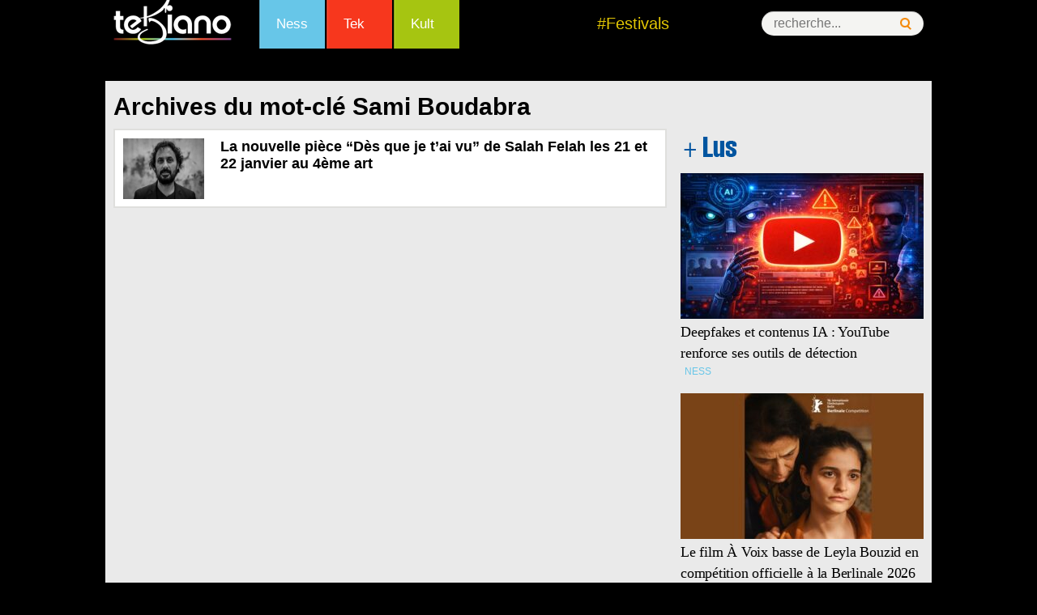

--- FILE ---
content_type: text/html; charset=utf-8
request_url: https://www.google.com/recaptcha/api2/aframe
body_size: 267
content:
<!DOCTYPE HTML><html><head><meta http-equiv="content-type" content="text/html; charset=UTF-8"></head><body><script nonce="eXuPOnP3kHkhnCDM0IKseQ">/** Anti-fraud and anti-abuse applications only. See google.com/recaptcha */ try{var clients={'sodar':'https://pagead2.googlesyndication.com/pagead/sodar?'};window.addEventListener("message",function(a){try{if(a.source===window.parent){var b=JSON.parse(a.data);var c=clients[b['id']];if(c){var d=document.createElement('img');d.src=c+b['params']+'&rc='+(localStorage.getItem("rc::a")?sessionStorage.getItem("rc::b"):"");window.document.body.appendChild(d);sessionStorage.setItem("rc::e",parseInt(sessionStorage.getItem("rc::e")||0)+1);localStorage.setItem("rc::h",'1769316697136');}}}catch(b){}});window.parent.postMessage("_grecaptcha_ready", "*");}catch(b){}</script></body></html>